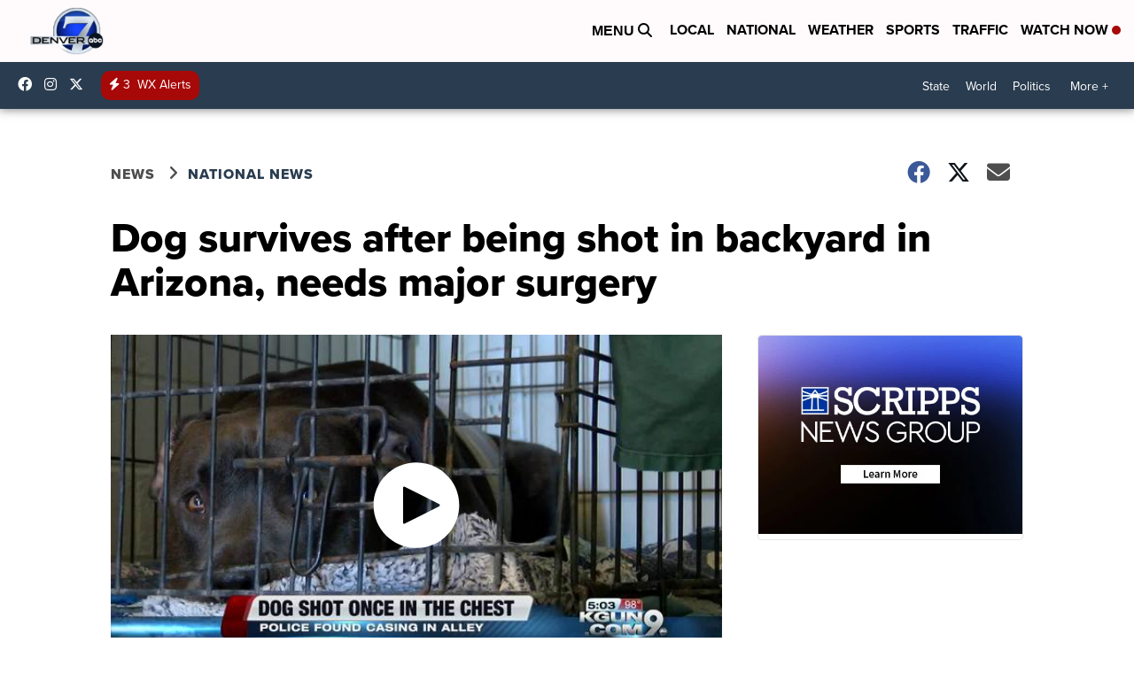

--- FILE ---
content_type: application/javascript; charset=utf-8
request_url: https://fundingchoicesmessages.google.com/f/AGSKWxXdq6KlhxRnsjbpAKFJybIrDs9YytPxPcQG1BBwdnRiLyZ0t4SRRuQAcaa6xhTVRwVZdZbD4FJBIMhvXld5pX4SXKy1RslasMXmL2CVSXGrm2QsWihJ9QUrs3PcpcWypNzXBK1Gvg==?fccs=W251bGwsbnVsbCxudWxsLG51bGwsbnVsbCxudWxsLFsxNzY5OTAwMTM0LDIzMjAwMDAwMF0sbnVsbCxudWxsLG51bGwsW251bGwsWzcsOSw2XSxudWxsLDIsbnVsbCwiZW4iLG51bGwsbnVsbCxudWxsLG51bGwsbnVsbCwzXSwiaHR0cHM6Ly93d3cuZGVudmVyNy5jb20vbmV3cy9uYXRpb25hbC9kb2ctc3Vydml2ZXMtYWZ0ZXItYmVpbmctc2hvdC1pbi1iYWNreWFyZC1pbi1hcml6b25hLW5lZWRzLW1ham9yLXN1cmdlcnkiLG51bGwsW1s4LCJGZjBSR0hUdW44SSJdLFs5LCJlbi1VUyJdLFsxOSwiMiJdLFsxNywiWzBdIl0sWzI0LCIiXSxbMjksImZhbHNlIl1dXQ
body_size: 220
content:
if (typeof __googlefc.fcKernelManager.run === 'function') {"use strict";this.default_ContributorServingResponseClientJs=this.default_ContributorServingResponseClientJs||{};(function(_){var window=this;
try{
var rp=function(a){this.A=_.t(a)};_.u(rp,_.J);var sp=function(a){this.A=_.t(a)};_.u(sp,_.J);sp.prototype.getWhitelistStatus=function(){return _.F(this,2)};var tp=function(a){this.A=_.t(a)};_.u(tp,_.J);var up=_.ed(tp),vp=function(a,b,c){this.B=a;this.j=_.A(b,rp,1);this.l=_.A(b,_.Qk,3);this.F=_.A(b,sp,4);a=this.B.location.hostname;this.D=_.Fg(this.j,2)&&_.O(this.j,2)!==""?_.O(this.j,2):a;a=new _.Qg(_.Rk(this.l));this.C=new _.eh(_.q.document,this.D,a);this.console=null;this.o=new _.np(this.B,c,a)};
vp.prototype.run=function(){if(_.O(this.j,3)){var a=this.C,b=_.O(this.j,3),c=_.gh(a),d=new _.Wg;b=_.hg(d,1,b);c=_.C(c,1,b);_.kh(a,c)}else _.hh(this.C,"FCNEC");_.pp(this.o,_.A(this.l,_.De,1),this.l.getDefaultConsentRevocationText(),this.l.getDefaultConsentRevocationCloseText(),this.l.getDefaultConsentRevocationAttestationText(),this.D);_.qp(this.o,_.F(this.F,1),this.F.getWhitelistStatus());var e;a=(e=this.B.googlefc)==null?void 0:e.__executeManualDeployment;a!==void 0&&typeof a==="function"&&_.Uo(this.o.G,
"manualDeploymentApi")};var wp=function(){};wp.prototype.run=function(a,b,c){var d;return _.v(function(e){d=up(b);(new vp(a,d,c)).run();return e.return({})})};_.Uk(7,new wp);
}catch(e){_._DumpException(e)}
}).call(this,this.default_ContributorServingResponseClientJs);
// Google Inc.

//# sourceURL=/_/mss/boq-content-ads-contributor/_/js/k=boq-content-ads-contributor.ContributorServingResponseClientJs.en_US.Ff0RGHTun8I.es5.O/d=1/exm=ad_blocking_detection_executable,kernel_loader,loader_js_executable,web_iab_tcf_v2_signal_executable/ed=1/rs=AJlcJMwj_NGSDs7Ec5ZJCmcGmg-e8qljdw/m=cookie_refresh_executable
__googlefc.fcKernelManager.run('\x5b\x5b\x5b7,\x22\x5b\x5bnull,\\\x22denver7.com\\\x22,\\\x22AKsRol-ALFS4YtXpQga3scZKj6Jl1PaEAq0DbzexutXrqXcw_hJLaLDo0FRO_N-zBmY1hBMSk7Ax0xXQ4ISIXhew5jI9pXxS1glzpoTtwnS8i1qanly5bpwh8_cEtXcD-hRuIyReWLwOggmXIi3rNOkJiYu7HDC9NA\\\\u003d\\\\u003d\\\x22\x5d,null,\x5b\x5bnull,null,null,\\\x22https:\/\/fundingchoicesmessages.google.com\/f\/AGSKWxX6ylHbh2N-jWRhVb2U5JC92u9vqRNBUoWT0Nmh_q4dwvDTq0tFAmD9OoVcuwpYm5RR_sgDLElkojA17xoW0lWB_VniDO4JGtEJ5W3gmrbgbqtz7PQOyqMv7IsvyHQFEztRwcLqPQ\\\\u003d\\\\u003d\\\x22\x5d,null,null,\x5bnull,null,null,\\\x22https:\/\/fundingchoicesmessages.google.com\/el\/AGSKWxWo5rERA8iOSUQNGQpslijNOqE_lrqsTymIeaDo2ypfjvIhsg3seMU3jR_keBXM40kTgTQXsa6kipyM-p0Gh99XUSQB3FEppVX3SZAVmFeKJDoy4SxUEMe_q7WhLjMPXW7GNc6RaQ\\\\u003d\\\\u003d\\\x22\x5d,null,\x5bnull,\x5b7,9,6\x5d,null,2,null,\\\x22en\\\x22,null,null,null,null,null,3\x5d,null,\\\x22Privacy and cookie settings\\\x22,\\\x22Close\\\x22,null,null,null,\\\x22Managed by Google. Complies with IAB TCF. CMP ID: 300\\\x22\x5d,\x5b2,1\x5d\x5d\x22\x5d\x5d,\x5bnull,null,null,\x22https:\/\/fundingchoicesmessages.google.com\/f\/AGSKWxU3ueK3qYHN0ZtrtAR28gezZ11e_LuwZjWIkS-p8RphnJErxZ4aZhUK6fsa2Kwqr5U3bxzQ12wp40-E6sF61GPuxYOpTWN-Fqj-RpjcWkFVNwDtTY0UXwOC6Fiq1j-xnXpf8zNzDQ\\u003d\\u003d\x22\x5d\x5d');}

--- FILE ---
content_type: application/javascript; charset=utf-8
request_url: https://fundingchoicesmessages.google.com/f/AGSKWxXHv6oGaU8htQ0SHy9HdKKcT9fGVKIlQENoqUlMoZ9hywjn4EZ1Ydga49YgNOd4n0dKMUESHmq7xu45m_y4mbNnirjPQxRFlXkIKEaKlJMvVLAl3SqOICVy2gn5Yl1g7Drha2UGlsQZbJaLJwsW1CE8diQ5VeeL6kuVw7v_s_vaISGDqKk82lpVJvbd/__ads12./adsecondary./ad-stub-=adexpert&vidtudu.com
body_size: -1285
content:
window['444dce27-be76-4f3b-84d7-93ae9b9c419e'] = true;